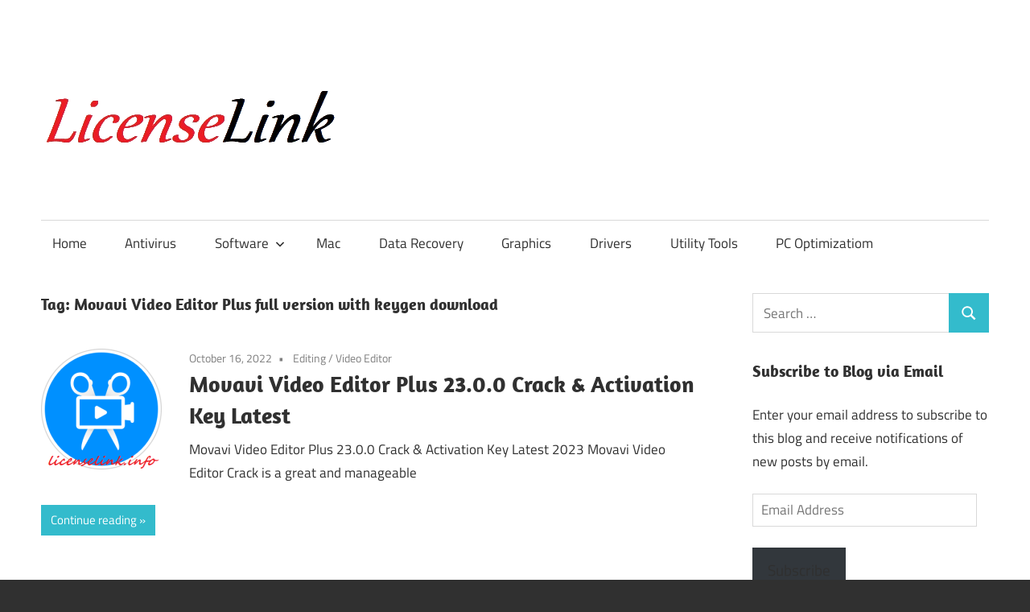

--- FILE ---
content_type: text/html; charset=UTF-8
request_url: https://licenselink.info/tag/movavi-video-editor-plus-full-version-with-keygen-download/
body_size: 9103
content:
<!DOCTYPE html>
<html lang="en-US">

<head>
<meta charset="UTF-8">
<meta name="viewport" content="width=device-width, initial-scale=1">
<link rel="profile" href="http://gmpg.org/xfn/11">
<link rel="pingback" href="https://licenselink.info/xmlrpc.php">

<meta name='robots' content='index, follow, max-image-preview:large, max-snippet:-1, max-video-preview:-1' />

	<!-- This site is optimized with the Yoast SEO plugin v24.9 - https://yoast.com/wordpress/plugins/seo/ -->
	<title>Movavi Video Editor Plus full version with keygen download Archives - Easy To Direct Download Pc Software Full Free</title>
	<link rel="canonical" href="https://licenselink.info/tag/movavi-video-editor-plus-full-version-with-keygen-download/" />
	<meta property="og:locale" content="en_US" />
	<meta property="og:type" content="article" />
	<meta property="og:title" content="Movavi Video Editor Plus full version with keygen download Archives - Easy To Direct Download Pc Software Full Free" />
	<meta property="og:url" content="https://licenselink.info/tag/movavi-video-editor-plus-full-version-with-keygen-download/" />
	<meta property="og:site_name" content="Easy To Direct Download Pc Software Full Free" />
	<meta name="twitter:card" content="summary_large_image" />
	<script type="application/ld+json" class="yoast-schema-graph">{"@context":"https://schema.org","@graph":[{"@type":"CollectionPage","@id":"https://licenselink.info/tag/movavi-video-editor-plus-full-version-with-keygen-download/","url":"https://licenselink.info/tag/movavi-video-editor-plus-full-version-with-keygen-download/","name":"Movavi Video Editor Plus full version with keygen download Archives - Easy To Direct Download Pc Software Full Free","isPartOf":{"@id":"https://licenselink.info/#website"},"primaryImageOfPage":{"@id":"https://licenselink.info/tag/movavi-video-editor-plus-full-version-with-keygen-download/#primaryimage"},"image":{"@id":"https://licenselink.info/tag/movavi-video-editor-plus-full-version-with-keygen-download/#primaryimage"},"thumbnailUrl":"https://i0.wp.com/licenselink.info/wp-content/uploads/2020/06/Movavi-Video-Editor-Plus-Crack-1.png?fit=256%2C256&ssl=1","breadcrumb":{"@id":"https://licenselink.info/tag/movavi-video-editor-plus-full-version-with-keygen-download/#breadcrumb"},"inLanguage":"en-US"},{"@type":"ImageObject","inLanguage":"en-US","@id":"https://licenselink.info/tag/movavi-video-editor-plus-full-version-with-keygen-download/#primaryimage","url":"https://i0.wp.com/licenselink.info/wp-content/uploads/2020/06/Movavi-Video-Editor-Plus-Crack-1.png?fit=256%2C256&ssl=1","contentUrl":"https://i0.wp.com/licenselink.info/wp-content/uploads/2020/06/Movavi-Video-Editor-Plus-Crack-1.png?fit=256%2C256&ssl=1","width":256,"height":256,"caption":"Movavi Video Editor Plus Crack"},{"@type":"BreadcrumbList","@id":"https://licenselink.info/tag/movavi-video-editor-plus-full-version-with-keygen-download/#breadcrumb","itemListElement":[{"@type":"ListItem","position":1,"name":"Home","item":"https://licenselink.info/"},{"@type":"ListItem","position":2,"name":"Movavi Video Editor Plus full version with keygen download"}]},{"@type":"WebSite","@id":"https://licenselink.info/#website","url":"https://licenselink.info/","name":"Licenselink","description":"","publisher":{"@id":"https://licenselink.info/#/schema/person/7e3731d7c851fd9036781e01257c55a3"},"potentialAction":[{"@type":"SearchAction","target":{"@type":"EntryPoint","urlTemplate":"https://licenselink.info/?s={search_term_string}"},"query-input":{"@type":"PropertyValueSpecification","valueRequired":true,"valueName":"search_term_string"}}],"inLanguage":"en-US"},{"@type":["Person","Organization"],"@id":"https://licenselink.info/#/schema/person/7e3731d7c851fd9036781e01257c55a3","name":"Sandy","image":{"@type":"ImageObject","inLanguage":"en-US","@id":"https://licenselink.info/#/schema/person/image/","url":"https://i0.wp.com/licenselink.info/wp-content/uploads/2020/08/cropped-output-onlinepngtools-3.png?fit=382%2C196&ssl=1","contentUrl":"https://i0.wp.com/licenselink.info/wp-content/uploads/2020/08/cropped-output-onlinepngtools-3.png?fit=382%2C196&ssl=1","width":382,"height":196,"caption":"Sandy"},"logo":{"@id":"https://licenselink.info/#/schema/person/image/"}}]}</script>
	<!-- / Yoast SEO plugin. -->


<link rel='dns-prefetch' href='//static.addtoany.com' />
<link rel='dns-prefetch' href='//stats.wp.com' />
<link rel='preconnect' href='//i0.wp.com' />
<link rel='preconnect' href='//c0.wp.com' />
<link rel="alternate" type="application/rss+xml" title="Easy To Direct Download Pc Software Full Free &raquo; Feed" href="https://licenselink.info/feed/" />
<link rel="alternate" type="application/rss+xml" title="Easy To Direct Download Pc Software Full Free &raquo; Movavi Video Editor Plus full version with keygen download Tag Feed" href="https://licenselink.info/tag/movavi-video-editor-plus-full-version-with-keygen-download/feed/" />
<style id='wp-img-auto-sizes-contain-inline-css' type='text/css'>
img:is([sizes=auto i],[sizes^="auto," i]){contain-intrinsic-size:3000px 1500px}
/*# sourceURL=wp-img-auto-sizes-contain-inline-css */
</style>

<link rel='stylesheet' id='maxwell-theme-fonts-css' href='https://licenselink.info/wp-content/fonts/114fa45ae1f7500c4cb73530be2ce492.css?ver=20201110' type='text/css' media='all' />
<style id='wp-emoji-styles-inline-css' type='text/css'>

	img.wp-smiley, img.emoji {
		display: inline !important;
		border: none !important;
		box-shadow: none !important;
		height: 1em !important;
		width: 1em !important;
		margin: 0 0.07em !important;
		vertical-align: -0.1em !important;
		background: none !important;
		padding: 0 !important;
	}
/*# sourceURL=wp-emoji-styles-inline-css */
</style>
<link rel='stylesheet' id='wp-block-library-css' href='https://c0.wp.com/c/6.9/wp-includes/css/dist/block-library/style.min.css' type='text/css' media='all' />
<style id='global-styles-inline-css' type='text/css'>
:root{--wp--preset--aspect-ratio--square: 1;--wp--preset--aspect-ratio--4-3: 4/3;--wp--preset--aspect-ratio--3-4: 3/4;--wp--preset--aspect-ratio--3-2: 3/2;--wp--preset--aspect-ratio--2-3: 2/3;--wp--preset--aspect-ratio--16-9: 16/9;--wp--preset--aspect-ratio--9-16: 9/16;--wp--preset--color--black: #000000;--wp--preset--color--cyan-bluish-gray: #abb8c3;--wp--preset--color--white: #ffffff;--wp--preset--color--pale-pink: #f78da7;--wp--preset--color--vivid-red: #cf2e2e;--wp--preset--color--luminous-vivid-orange: #ff6900;--wp--preset--color--luminous-vivid-amber: #fcb900;--wp--preset--color--light-green-cyan: #7bdcb5;--wp--preset--color--vivid-green-cyan: #00d084;--wp--preset--color--pale-cyan-blue: #8ed1fc;--wp--preset--color--vivid-cyan-blue: #0693e3;--wp--preset--color--vivid-purple: #9b51e0;--wp--preset--color--primary: #33bbcc;--wp--preset--color--secondary: #008899;--wp--preset--color--tertiary: #005566;--wp--preset--color--accent: #cc3833;--wp--preset--color--highlight: #009912;--wp--preset--color--light-gray: #f0f0f0;--wp--preset--color--gray: #999999;--wp--preset--color--dark-gray: #303030;--wp--preset--gradient--vivid-cyan-blue-to-vivid-purple: linear-gradient(135deg,rgb(6,147,227) 0%,rgb(155,81,224) 100%);--wp--preset--gradient--light-green-cyan-to-vivid-green-cyan: linear-gradient(135deg,rgb(122,220,180) 0%,rgb(0,208,130) 100%);--wp--preset--gradient--luminous-vivid-amber-to-luminous-vivid-orange: linear-gradient(135deg,rgb(252,185,0) 0%,rgb(255,105,0) 100%);--wp--preset--gradient--luminous-vivid-orange-to-vivid-red: linear-gradient(135deg,rgb(255,105,0) 0%,rgb(207,46,46) 100%);--wp--preset--gradient--very-light-gray-to-cyan-bluish-gray: linear-gradient(135deg,rgb(238,238,238) 0%,rgb(169,184,195) 100%);--wp--preset--gradient--cool-to-warm-spectrum: linear-gradient(135deg,rgb(74,234,220) 0%,rgb(151,120,209) 20%,rgb(207,42,186) 40%,rgb(238,44,130) 60%,rgb(251,105,98) 80%,rgb(254,248,76) 100%);--wp--preset--gradient--blush-light-purple: linear-gradient(135deg,rgb(255,206,236) 0%,rgb(152,150,240) 100%);--wp--preset--gradient--blush-bordeaux: linear-gradient(135deg,rgb(254,205,165) 0%,rgb(254,45,45) 50%,rgb(107,0,62) 100%);--wp--preset--gradient--luminous-dusk: linear-gradient(135deg,rgb(255,203,112) 0%,rgb(199,81,192) 50%,rgb(65,88,208) 100%);--wp--preset--gradient--pale-ocean: linear-gradient(135deg,rgb(255,245,203) 0%,rgb(182,227,212) 50%,rgb(51,167,181) 100%);--wp--preset--gradient--electric-grass: linear-gradient(135deg,rgb(202,248,128) 0%,rgb(113,206,126) 100%);--wp--preset--gradient--midnight: linear-gradient(135deg,rgb(2,3,129) 0%,rgb(40,116,252) 100%);--wp--preset--font-size--small: 13px;--wp--preset--font-size--medium: 20px;--wp--preset--font-size--large: 36px;--wp--preset--font-size--x-large: 42px;--wp--preset--spacing--20: 0.44rem;--wp--preset--spacing--30: 0.67rem;--wp--preset--spacing--40: 1rem;--wp--preset--spacing--50: 1.5rem;--wp--preset--spacing--60: 2.25rem;--wp--preset--spacing--70: 3.38rem;--wp--preset--spacing--80: 5.06rem;--wp--preset--shadow--natural: 6px 6px 9px rgba(0, 0, 0, 0.2);--wp--preset--shadow--deep: 12px 12px 50px rgba(0, 0, 0, 0.4);--wp--preset--shadow--sharp: 6px 6px 0px rgba(0, 0, 0, 0.2);--wp--preset--shadow--outlined: 6px 6px 0px -3px rgb(255, 255, 255), 6px 6px rgb(0, 0, 0);--wp--preset--shadow--crisp: 6px 6px 0px rgb(0, 0, 0);}:where(.is-layout-flex){gap: 0.5em;}:where(.is-layout-grid){gap: 0.5em;}body .is-layout-flex{display: flex;}.is-layout-flex{flex-wrap: wrap;align-items: center;}.is-layout-flex > :is(*, div){margin: 0;}body .is-layout-grid{display: grid;}.is-layout-grid > :is(*, div){margin: 0;}:where(.wp-block-columns.is-layout-flex){gap: 2em;}:where(.wp-block-columns.is-layout-grid){gap: 2em;}:where(.wp-block-post-template.is-layout-flex){gap: 1.25em;}:where(.wp-block-post-template.is-layout-grid){gap: 1.25em;}.has-black-color{color: var(--wp--preset--color--black) !important;}.has-cyan-bluish-gray-color{color: var(--wp--preset--color--cyan-bluish-gray) !important;}.has-white-color{color: var(--wp--preset--color--white) !important;}.has-pale-pink-color{color: var(--wp--preset--color--pale-pink) !important;}.has-vivid-red-color{color: var(--wp--preset--color--vivid-red) !important;}.has-luminous-vivid-orange-color{color: var(--wp--preset--color--luminous-vivid-orange) !important;}.has-luminous-vivid-amber-color{color: var(--wp--preset--color--luminous-vivid-amber) !important;}.has-light-green-cyan-color{color: var(--wp--preset--color--light-green-cyan) !important;}.has-vivid-green-cyan-color{color: var(--wp--preset--color--vivid-green-cyan) !important;}.has-pale-cyan-blue-color{color: var(--wp--preset--color--pale-cyan-blue) !important;}.has-vivid-cyan-blue-color{color: var(--wp--preset--color--vivid-cyan-blue) !important;}.has-vivid-purple-color{color: var(--wp--preset--color--vivid-purple) !important;}.has-black-background-color{background-color: var(--wp--preset--color--black) !important;}.has-cyan-bluish-gray-background-color{background-color: var(--wp--preset--color--cyan-bluish-gray) !important;}.has-white-background-color{background-color: var(--wp--preset--color--white) !important;}.has-pale-pink-background-color{background-color: var(--wp--preset--color--pale-pink) !important;}.has-vivid-red-background-color{background-color: var(--wp--preset--color--vivid-red) !important;}.has-luminous-vivid-orange-background-color{background-color: var(--wp--preset--color--luminous-vivid-orange) !important;}.has-luminous-vivid-amber-background-color{background-color: var(--wp--preset--color--luminous-vivid-amber) !important;}.has-light-green-cyan-background-color{background-color: var(--wp--preset--color--light-green-cyan) !important;}.has-vivid-green-cyan-background-color{background-color: var(--wp--preset--color--vivid-green-cyan) !important;}.has-pale-cyan-blue-background-color{background-color: var(--wp--preset--color--pale-cyan-blue) !important;}.has-vivid-cyan-blue-background-color{background-color: var(--wp--preset--color--vivid-cyan-blue) !important;}.has-vivid-purple-background-color{background-color: var(--wp--preset--color--vivid-purple) !important;}.has-black-border-color{border-color: var(--wp--preset--color--black) !important;}.has-cyan-bluish-gray-border-color{border-color: var(--wp--preset--color--cyan-bluish-gray) !important;}.has-white-border-color{border-color: var(--wp--preset--color--white) !important;}.has-pale-pink-border-color{border-color: var(--wp--preset--color--pale-pink) !important;}.has-vivid-red-border-color{border-color: var(--wp--preset--color--vivid-red) !important;}.has-luminous-vivid-orange-border-color{border-color: var(--wp--preset--color--luminous-vivid-orange) !important;}.has-luminous-vivid-amber-border-color{border-color: var(--wp--preset--color--luminous-vivid-amber) !important;}.has-light-green-cyan-border-color{border-color: var(--wp--preset--color--light-green-cyan) !important;}.has-vivid-green-cyan-border-color{border-color: var(--wp--preset--color--vivid-green-cyan) !important;}.has-pale-cyan-blue-border-color{border-color: var(--wp--preset--color--pale-cyan-blue) !important;}.has-vivid-cyan-blue-border-color{border-color: var(--wp--preset--color--vivid-cyan-blue) !important;}.has-vivid-purple-border-color{border-color: var(--wp--preset--color--vivid-purple) !important;}.has-vivid-cyan-blue-to-vivid-purple-gradient-background{background: var(--wp--preset--gradient--vivid-cyan-blue-to-vivid-purple) !important;}.has-light-green-cyan-to-vivid-green-cyan-gradient-background{background: var(--wp--preset--gradient--light-green-cyan-to-vivid-green-cyan) !important;}.has-luminous-vivid-amber-to-luminous-vivid-orange-gradient-background{background: var(--wp--preset--gradient--luminous-vivid-amber-to-luminous-vivid-orange) !important;}.has-luminous-vivid-orange-to-vivid-red-gradient-background{background: var(--wp--preset--gradient--luminous-vivid-orange-to-vivid-red) !important;}.has-very-light-gray-to-cyan-bluish-gray-gradient-background{background: var(--wp--preset--gradient--very-light-gray-to-cyan-bluish-gray) !important;}.has-cool-to-warm-spectrum-gradient-background{background: var(--wp--preset--gradient--cool-to-warm-spectrum) !important;}.has-blush-light-purple-gradient-background{background: var(--wp--preset--gradient--blush-light-purple) !important;}.has-blush-bordeaux-gradient-background{background: var(--wp--preset--gradient--blush-bordeaux) !important;}.has-luminous-dusk-gradient-background{background: var(--wp--preset--gradient--luminous-dusk) !important;}.has-pale-ocean-gradient-background{background: var(--wp--preset--gradient--pale-ocean) !important;}.has-electric-grass-gradient-background{background: var(--wp--preset--gradient--electric-grass) !important;}.has-midnight-gradient-background{background: var(--wp--preset--gradient--midnight) !important;}.has-small-font-size{font-size: var(--wp--preset--font-size--small) !important;}.has-medium-font-size{font-size: var(--wp--preset--font-size--medium) !important;}.has-large-font-size{font-size: var(--wp--preset--font-size--large) !important;}.has-x-large-font-size{font-size: var(--wp--preset--font-size--x-large) !important;}
/*# sourceURL=global-styles-inline-css */
</style>

<style id='classic-theme-styles-inline-css' type='text/css'>
/*! This file is auto-generated */
.wp-block-button__link{color:#fff;background-color:#32373c;border-radius:9999px;box-shadow:none;text-decoration:none;padding:calc(.667em + 2px) calc(1.333em + 2px);font-size:1.125em}.wp-block-file__button{background:#32373c;color:#fff;text-decoration:none}
/*# sourceURL=/wp-includes/css/classic-themes.min.css */
</style>
<link rel='stylesheet' id='maxwell-stylesheet-css' href='https://licenselink.info/wp-content/themes/maxwell/style.css?ver=2.4.1' type='text/css' media='all' />
<style id='maxwell-stylesheet-inline-css' type='text/css'>
.site-title { position: absolute; clip: rect(1px, 1px, 1px, 1px); width: 1px; height: 1px; overflow: hidden; }
/*# sourceURL=maxwell-stylesheet-inline-css */
</style>
<link rel='stylesheet' id='maxwell-safari-flexbox-fixes-css' href='https://licenselink.info/wp-content/themes/maxwell/assets/css/safari-flexbox-fixes.css?ver=20200827' type='text/css' media='all' />
<link rel='stylesheet' id='jetpack-subscriptions-css' href='https://c0.wp.com/p/jetpack/15.1.1/_inc/build/subscriptions/subscriptions.min.css' type='text/css' media='all' />
<link rel='stylesheet' id='addtoany-css' href='https://licenselink.info/wp-content/plugins/add-to-any/addtoany.min.css?ver=1.16' type='text/css' media='all' />
<script type="text/javascript" id="addtoany-core-js-before">
/* <![CDATA[ */
window.a2a_config=window.a2a_config||{};a2a_config.callbacks=[];a2a_config.overlays=[];a2a_config.templates={};

//# sourceURL=addtoany-core-js-before
/* ]]> */
</script>
<script type="text/javascript" defer src="https://static.addtoany.com/menu/page.js" id="addtoany-core-js"></script>
<script type="text/javascript" src="https://c0.wp.com/c/6.9/wp-includes/js/jquery/jquery.min.js" id="jquery-core-js"></script>
<script type="text/javascript" src="https://c0.wp.com/c/6.9/wp-includes/js/jquery/jquery-migrate.min.js" id="jquery-migrate-js"></script>
<script type="text/javascript" defer src="https://licenselink.info/wp-content/plugins/add-to-any/addtoany.min.js?ver=1.1" id="addtoany-jquery-js"></script>
<script type="text/javascript" src="https://licenselink.info/wp-content/themes/maxwell/assets/js/svgxuse.min.js?ver=1.2.6" id="svgxuse-js"></script>
<link rel="https://api.w.org/" href="https://licenselink.info/wp-json/" /><link rel="alternate" title="JSON" type="application/json" href="https://licenselink.info/wp-json/wp/v2/tags/4975" /><link rel="EditURI" type="application/rsd+xml" title="RSD" href="https://licenselink.info/xmlrpc.php?rsd" />
<meta name="generator" content="WordPress 6.9" />
	<style>img#wpstats{display:none}</style>
		<link rel="icon" href="https://i0.wp.com/licenselink.info/wp-content/uploads/2020/10/smith-micro-moho-pro-crack.png?fit=32%2C32&#038;ssl=1" sizes="32x32" />
<link rel="icon" href="https://i0.wp.com/licenselink.info/wp-content/uploads/2020/10/smith-micro-moho-pro-crack.png?fit=192%2C192&#038;ssl=1" sizes="192x192" />
<link rel="apple-touch-icon" href="https://i0.wp.com/licenselink.info/wp-content/uploads/2020/10/smith-micro-moho-pro-crack.png?fit=180%2C180&#038;ssl=1" />
<meta name="msapplication-TileImage" content="https://i0.wp.com/licenselink.info/wp-content/uploads/2020/10/smith-micro-moho-pro-crack.png?fit=225%2C225&#038;ssl=1" />
</head>

<body class="archive tag tag-movavi-video-editor-plus-full-version-with-keygen-download tag-4975 wp-custom-logo wp-embed-responsive wp-theme-maxwell post-layout-one-column">

	
	
	<div id="page" class="hfeed site">

		<a class="skip-link screen-reader-text" href="#content">Skip to content</a>

		
		<header id="masthead" class="site-header clearfix" role="banner">

			<div class="header-main container clearfix">

				<div id="logo" class="site-branding clearfix">

					<a href="https://licenselink.info/" class="custom-logo-link" rel="home"><img width="382" height="196" src="https://i0.wp.com/licenselink.info/wp-content/uploads/2020/08/cropped-output-onlinepngtools-3.png?fit=382%2C196&amp;ssl=1" class="custom-logo" alt="Easy To Direct Download Pc Software Full Free" decoding="async" fetchpriority="high" srcset="https://i0.wp.com/licenselink.info/wp-content/uploads/2020/08/cropped-output-onlinepngtools-3.png?w=382&amp;ssl=1 382w, https://i0.wp.com/licenselink.info/wp-content/uploads/2020/08/cropped-output-onlinepngtools-3.png?resize=300%2C154&amp;ssl=1 300w" sizes="(max-width: 382px) 100vw, 382px" /></a>					
			<p class="site-title"><a href="https://licenselink.info/" rel="home">Easy To Direct Download Pc Software Full Free</a></p>

								
				</div><!-- .site-branding -->

				<div class="header-widgets clearfix">

					
				</div><!-- .header-widgets -->

			</div><!-- .header-main -->

			

	<div id="main-navigation-wrap" class="primary-navigation-wrap">

		
		<button class="primary-menu-toggle menu-toggle" aria-controls="primary-menu" aria-expanded="false" >
			<svg class="icon icon-menu" aria-hidden="true" role="img"> <use xlink:href="https://licenselink.info/wp-content/themes/maxwell/assets/icons/genericons-neue.svg#menu"></use> </svg><svg class="icon icon-close" aria-hidden="true" role="img"> <use xlink:href="https://licenselink.info/wp-content/themes/maxwell/assets/icons/genericons-neue.svg#close"></use> </svg>			<span class="menu-toggle-text">Navigation</span>
		</button>

		<div class="primary-navigation">

			<nav id="site-navigation" class="main-navigation" role="navigation"  aria-label="Primary Menu">

				<ul id="primary-menu" class="menu"><li id="menu-item-1862" class="menu-item menu-item-type-custom menu-item-object-custom menu-item-home menu-item-1862"><a href="https://licenselink.info">Home</a></li>
<li id="menu-item-205" class="menu-item menu-item-type-taxonomy menu-item-object-category menu-item-205"><a href="https://licenselink.info/category/antivirus/">Antivirus</a></li>
<li id="menu-item-203" class="menu-item menu-item-type-taxonomy menu-item-object-category menu-item-has-children menu-item-203"><a href="https://licenselink.info/category/software/">Software<svg class="icon icon-expand" aria-hidden="true" role="img"> <use xlink:href="https://licenselink.info/wp-content/themes/maxwell/assets/icons/genericons-neue.svg#expand"></use> </svg></a>
<ul class="sub-menu">
	<li id="menu-item-204" class="menu-item menu-item-type-taxonomy menu-item-object-category menu-item-204"><a href="https://licenselink.info/category/multimedia/">Multimedia</a></li>
</ul>
</li>
<li id="menu-item-207" class="menu-item menu-item-type-taxonomy menu-item-object-category menu-item-207"><a href="https://licenselink.info/category/mac/">Mac</a></li>
<li id="menu-item-206" class="menu-item menu-item-type-taxonomy menu-item-object-category menu-item-206"><a href="https://licenselink.info/category/data-recovery/">Data Recovery</a></li>
<li id="menu-item-209" class="menu-item menu-item-type-taxonomy menu-item-object-category menu-item-209"><a href="https://licenselink.info/category/graphics/">Graphics</a></li>
<li id="menu-item-210" class="menu-item menu-item-type-taxonomy menu-item-object-category menu-item-210"><a href="https://licenselink.info/category/drivers/">Drivers</a></li>
<li id="menu-item-1863" class="menu-item menu-item-type-taxonomy menu-item-object-category menu-item-1863"><a href="https://licenselink.info/category/utility-tools/">Utility Tools</a></li>
<li id="menu-item-1864" class="menu-item menu-item-type-taxonomy menu-item-object-category menu-item-1864"><a href="https://licenselink.info/category/pc-optimizatiom/">PC Optimizatiom</a></li>
</ul>			</nav><!-- #site-navigation -->

		</div><!-- .primary-navigation -->

	</div>



		</header><!-- #masthead -->

		
		
		<div id="content" class="site-content container clearfix">

			
	<section id="primary" class="content-archive content-area">
		<main id="main" class="site-main" role="main">

		
			<header class="page-header">

				<h1 class="archive-title">Tag: <span>Movavi Video Editor Plus full version with keygen download</span></h1>				
			</header><!-- .page-header -->

			<div id="post-wrapper" class="post-wrapper clearfix">

				
<div class="post-column clearfix">

	<article id="post-334" class="post-334 post type-post status-publish format-standard has-post-thumbnail hentry category-editing category-video-editor tag-crack-for-movavi-video-editor-plus tag-crack-for-movavi-video-editor-plus-20-0-1 tag-cracks tag-free-full-version-of-movavi-video-editor-plus tag-free-full-version-of-movavi-video-editor-plus-20-0-1 tag-is-movavi-2021-free tag-is-movavi-a-good-video-editor tag-is-movavi-video-editor-free tag-is-movavi-video-editor-without-watermark tag-keygen-for-movavi-video-editor-plus tag-keygen-for-movavi-video-editor-plus-20-0-1 tag-latest-crack-of-movavi-video-editor-plus tag-latest-crack-of-movavi-video-editor-plus-20-0-1 tag-latest-movavi-video-editor-plus-20-0-1-registered tag-latest-movavi-video-editor-plus-registered tag-movavi-video-editor tag-movavi-video-editor-14-free-download-full-version tag-movavi-video-editor-15-crack-64-bit tag-movavi-video-editor-2020 tag-movavi-video-editor-activation-key tag-movavi-video-editor-crack tag-movavi-video-editor-crack-download-for-pc-64-bit tag-movavi-video-editor-for-windows-7-32-bit tag-movavi-video-editor-free-download tag-movavi-video-editor-free-download-for-windows-10-64-bit-crack tag-movavi-video-editor-free-download-for-windows-7-32-bit tag-movavi-video-editor-free-download-for-windows-7-32-bit-crack tag-movavi-video-editor-free-download-for-windows-7-64-bit tag-movavi-video-editor-free-download-full-version-for-android tag-movavi-video-editor-free-download-full-version-with-crack-key tag-movavi-video-editor-free-download-with-crack tag-movavi-video-editor-free-download-without-watermark tag-movavi-video-editor-full-crack tag-movavi-video-editor-key tag-movavi-video-editor-mod-apk-for-pc tag-movavi-video-editor-no-watermark-free-download tag-movavi-video-editor-plus tag-movavi-video-editor-plus-15-free-download-with-crack tag-movavi-video-editor-plus-20-0-1-activated tag-movavi-video-editor-plus-20-0-1-activator tag-movavi-video-editor-plus-20-0-1-avs-video-converter-movavi-video-editor-plus-20-0-1 tag-movavi-video-editor-plus-20-0-1-codes tag-movavi-video-editor-plus-20-0-1-crack tag-movavi-video-editor-plus-20-0-1-cracked tag-movavi-video-editor-plus-20-0-1-free tag-movavi-video-editor-plus-20-0-1-free-download tag-movavi-video-editor-plus-20-0-1-free-full-download tag-movavi-video-editor-plus-20-0-1-full tag-movavi-video-editor-plus-20-0-1-full-download tag-movavi-video-editor-plus-20-0-1-full-setup tag-movavi-video-editor-plus-20-0-1-full-version tag-movavi-video-editor-plus-20-0-1-full-version-crack tag-movavi-video-editor-plus-20-0-1-full-version-free tag-movavi-video-editor-plus-20-0-1-full-version-patch tag-movavi-video-editor-plus-20-0-1-full-version-serial-keys tag-movavi-video-editor-plus-20-0-1-full-version-setup tag-movavi-video-editor-plus-20-0-1-full-version-with-crack tag-movavi-video-editor-plus-20-0-1-full-version-with-crack-and-keygen tag-movavi-video-editor-plus-20-0-1-keygen tag-movavi-video-editor-plus-20-0-1-keygen-download tag-movavi-video-editor-plus-20-0-1-keygen-is-here tag-movavi-video-editor-plus-20-0-1-keys tag-movavi-video-editor-plus-20-0-1-patch tag-movavi-video-editor-plus-20-0-1-patched tag-movavi-video-editor-plus-20-0-1-pin tag-movavi-video-editor-plus-20-0-1-preactivated tag-movavi-video-editor-plus-20-0-1-precracked tag-movavi-video-editor-plus-20-0-1-premium tag-movavi-video-editor-plus-20-0-1-pro tag-movavi-video-editor-plus-20-0-1-pro-setup tag-movavi-video-editor-plus-20-0-1-product-keys tag-movavi-video-editor-plus-20-0-1-reg-keys tag-movavi-video-editor-plus-20-0-1-registeration-keys tag-movavi-video-editor-plus-20-0-1-registered tag-movavi-video-editor-plus-20-0-1-registration-keys tag-movavi-video-editor-plus-20-0-1-serial-keys tag-movavi-video-editor-plus-20-0-1-serials tag-movavi-video-editor-plus-20-0-1-with-crack tag-movavi-video-editor-plus-20-0-1-with-keygen tag-movavi-video-editor-plus-20-0-1-with-serial-keys tag-movavi-video-editor-plus-20-1-0 tag-movavi-video-editor-plus-2016 tag-movavi-video-editor-plus-2017 tag-movavi-video-editor-plus-2018 tag-movavi-video-editor-plus-2019 tag-movavi-video-editor-plus-2019-activation-key tag-movavi-video-editor-plus-2019-crack tag-movavi-video-editor-plus-2019-download-crack tag-movavi-video-editor-plus-2019-full-version tag-movavi-video-editor-plus-2019-full-version-activation-code tag-movavi-video-editor-plus-2019-full-version-activation-key tag-movavi-video-editor-plus-2019-full-version-crack tag-movavi-video-editor-plus-2019-full-version-download-crack tag-movavi-video-editor-plus-2019-full-version-license-key tag-movavi-video-editor-plus-2019-full-version-registration-code tag-movavi-video-editor-plus-2019-full-version-registration-key tag-movavi-video-editor-plus-2019-full-version-serial-code tag-movavi-video-editor-plus-2019-full-version-serial-key tag-movavi-video-editor-plus-2019-license-key tag-movavi-video-editor-plus-2019-registration-key tag-movavi-video-editor-plus-2019-serial-key tag-movavi-video-editor-plus-2020 tag-movavi-video-editor-plus-2020-activation-key tag-movavi-video-editor-plus-2020-crack-free-download tag-movavi-video-editor-plus-2020-free-download tag-movavi-video-editor-plus-2020-free-download-no-watermark tag-movavi-video-editor-plus-2021 tag-movavi-video-editor-plus-2021-activation-key tag-movavi-video-editor-plus-2021-crack tag-movavi-video-editor-plus-2021-crack-download tag-movavi-video-editor-plus-2021-crack-free-download tag-movavi-video-editor-plus-2021-effects-pack-free-download tag-movavi-video-editor-plus-2021-full-version-free-download tag-movavi-video-editor-plus-2022 tag-movavi-video-editor-plus-2022-activation-key tag-movavi-video-editor-plus-2022-crack tag-movavi-video-editor-plus-2022-crack-download tag-movavi-video-editor-plus-2022-crack-download-for-pc tag-movavi-video-editor-plus-2022-full-version-free-download tag-movavi-video-editor-plus-21-1-0-crack-download tag-movavi-video-editor-plus-21-4-0-crack-download tag-movavi-video-editor-plus-22-1-1-crack tag-movavi-video-editor-plus-22-3-0-activation-key tag-movavi-video-editor-plus-activated tag-movavi-video-editor-plus-activation-code tag-movavi-video-editor-plus-activation-key tag-movavi-video-editor-plus-activator tag-movavi-video-editor-plus-codes tag-movavi-video-editor-plus-crack tag-movavi-video-editor-plus-crack-2022 tag-movavi-video-editor-plus-crack-32-bit tag-movavi-video-editor-plus-crack-activation-key tag-movavi-video-editor-plus-crack-download tag-movavi-video-editor-plus-crack-download-for-pc tag-movavi-video-editor-plus-crack-download-for-pc-32-bit tag-movavi-video-editor-plus-crack-download-for-pc-64-bit tag-movavi-video-editor-plus-crack-for-android tag-movavi-video-editor-plus-crack-for-mac tag-movavi-video-editor-plus-crack-free-download tag-movavi-video-editor-plus-crack-indir tag-movavi-video-editor-plus-crackpowered-by-blogger tag-movavi-video-editor-plus-cracked tag-movavi-video-editor-plus-download tag-movavi-video-editor-plus-download-crack tag-movavi-video-editor-plus-download-free tag-movavi-video-editor-plus-free tag-movavi-video-editor-plus-free-download tag-movavi-video-editor-plus-free-full-download tag-movavi-video-editor-plus-full tag-movavi-video-editor-plus-full-download tag-movavi-video-editor-plus-full-setup tag-movavi-video-editor-plus-full-version tag-movavi-video-editor-plus-full-version-activation-code tag-movavi-video-editor-plus-full-version-activation-key tag-movavi-video-editor-plus-full-version-crack tag-movavi-video-editor-plus-full-version-download-crack tag-movavi-video-editor-plus-full-version-free tag-movavi-video-editor-plus-full-version-free-download tag-movavi-video-editor-plus-full-version-license-key tag-movavi-video-editor-plus-full-version-patch tag-movavi-video-editor-plus-full-version-registration-code tag-movavi-video-editor-plus-full-version-registration-key tag-movavi-video-editor-plus-full-version-serial-code tag-movavi-video-editor-plus-full-version-serial-key tag-movavi-video-editor-plus-full-version-serial-keys tag-movavi-video-editor-plus-full-version-setup tag-movavi-video-editor-plus-full-version-with-crack tag-movavi-video-editor-plus-full-version-with-crack-and-keygen tag-movavi-video-editor-plus-full-version-with-keygen-download tag-movavi-video-editor-plus-full-version-with-keygen-download-free tag-movavi-video-editor-plus-keygen tag-movavi-video-editor-plus-keys tag-movavi-video-editor-plus-license-key tag-movavi-video-editor-plus-patch tag-movavi-video-editor-plus-patched tag-movavi-video-editor-plus-pin tag-movavi-video-editor-plus-preactivated tag-movavi-video-editor-plus-precracked tag-movavi-video-editor-plus-premium tag-movavi-video-editor-plus-pro-setup tag-movavi-video-editor-plus-product-keys tag-movavi-video-editor-plus-reg-keys tag-movavi-video-editor-plus-registeration-keys tag-movavi-video-editor-plus-registered tag-movavi-video-editor-plus-registration-code tag-movavi-video-editor-plus-registration-key tag-movavi-video-editor-plus-registration-keys tag-movavi-video-editor-plus-serial-code tag-movavi-video-editor-plus-serial-key tag-movavi-video-editor-plus-serial-keys tag-movavi-video-editor-plus-serials tag-movavi-video-editor-plus-with-crack tag-movavi-video-editor-plus-with-keygen tag-movavi-video-editor-plus-with-serial-keys tag-movavi-video-editor-pluspowered-by-blogger tag-movavi-video-editor-system-requirements tag-movavi-video-editor-with-activation-key tag-movavi-video-editor-with-crack-free-download tag-new-movavi-video-editor-plus-20-0-1-registered tag-new-movavi-video-editor-plus-registered tag-new-version-crack-for-movavi-video-editor-plus tag-new-version-crack-for-movavi-video-editor-plus-20-0-1 tag-patch-for-movavi-video-editor-plus tag-patch-for-movavi-video-editor-plus-20-0-1 tag-reg-keys-for-movavi-video-editor-plus tag-reg-keys-for-movavi-video-editor-plus-20-0-1 tag-registered-movavi-video-editor-plus tag-registered-movavi-video-editor-plus-20-0-1 tag-serial-keys-for-movavi-video-editor-plus tag-serial-keys-for-movavi-video-editor-plus-20-0-1 tag-working-serial-keys">

		
			<a class="wp-post-image-link" href="https://licenselink.info/movavi-video-editor-plus-crack/" rel="bookmark">
				<img width="150" height="150" src="https://i0.wp.com/licenselink.info/wp-content/uploads/2020/06/Movavi-Video-Editor-Plus-Crack-1.png?resize=150%2C150&amp;ssl=1" class="attachment-post-thumbnail size-post-thumbnail wp-post-image" alt="Movavi Video Editor Plus Crack" decoding="async" srcset="https://i0.wp.com/licenselink.info/wp-content/uploads/2020/06/Movavi-Video-Editor-Plus-Crack-1.png?w=256&amp;ssl=1 256w, https://i0.wp.com/licenselink.info/wp-content/uploads/2020/06/Movavi-Video-Editor-Plus-Crack-1.png?resize=150%2C150&amp;ssl=1 150w" sizes="(max-width: 150px) 100vw, 150px" />			</a>

			
		<header class="entry-header">

			<div class="entry-meta"><span class="meta-date"><a href="https://licenselink.info/movavi-video-editor-plus-crack/" title="12:00 am" rel="bookmark"><time class="entry-date published updated" datetime="2022-10-16T00:00:19+00:00">October 16, 2022</time></a></span><span class="meta-category"> <a href="https://licenselink.info/category/editing/" rel="category tag">Editing</a> / <a href="https://licenselink.info/category/video-editor/" rel="category tag">Video Editor</a></span></div>
			<h2 class="entry-title"><a href="https://licenselink.info/movavi-video-editor-plus-crack/" rel="bookmark">Movavi Video Editor Plus 23.0.0 Crack &#038; Activation Key Latest</a></h2>
		</header><!-- .entry-header -->

		<div class="entry-content entry-excerpt clearfix">
			<p>Movavi Video Editor Plus 23.0.0 Crack &amp; Activation Key Latest 2023 Movavi Video Editor Crack is a great and manageable</p>
			
			<a href="https://licenselink.info/movavi-video-editor-plus-crack/" class="more-link">Continue reading</a>

					</div><!-- .entry-content -->

	</article>

</div>

			</div>

			
		
		</main><!-- #main -->
	</section><!-- #primary -->

	
	<section id="secondary" class="sidebar widget-area clearfix" role="complementary">

		<aside id="search-2" class="widget widget_search clearfix">
<form role="search" method="get" class="search-form" action="https://licenselink.info/">
	<label>
		<span class="screen-reader-text">Search for:</span>
		<input type="search" class="search-field"
			placeholder="Search &hellip;"
			value="" name="s"
			title="Search for:" />
	</label>
	<button type="submit" class="search-submit">
		<svg class="icon icon-search" aria-hidden="true" role="img"> <use xlink:href="https://licenselink.info/wp-content/themes/maxwell/assets/icons/genericons-neue.svg#search"></use> </svg>		<span class="screen-reader-text">Search</span>
	</button>
</form>
</aside><aside id="blog_subscription-2" class="widget widget_blog_subscription jetpack_subscription_widget clearfix"><div class="widget-header"><h3 class="widget-title">Subscribe to Blog via Email</h3></div>
			<div class="wp-block-jetpack-subscriptions__container">
			<form action="#" method="post" accept-charset="utf-8" id="subscribe-blog-blog_subscription-2"
				data-blog="188211167"
				data-post_access_level="everybody" >
									<div id="subscribe-text"><p>Enter your email address to subscribe to this blog and receive notifications of new posts by email.</p>
</div>
										<p id="subscribe-email">
						<label id="jetpack-subscribe-label"
							class="screen-reader-text"
							for="subscribe-field-blog_subscription-2">
							Email Address						</label>
						<input type="email" name="email" required="required"
																					value=""
							id="subscribe-field-blog_subscription-2"
							placeholder="Email Address"
						/>
					</p>

					<p id="subscribe-submit"
											>
						<input type="hidden" name="action" value="subscribe"/>
						<input type="hidden" name="source" value="https://licenselink.info/tag/movavi-video-editor-plus-full-version-with-keygen-download/"/>
						<input type="hidden" name="sub-type" value="widget"/>
						<input type="hidden" name="redirect_fragment" value="subscribe-blog-blog_subscription-2"/>
						<input type="hidden" id="_wpnonce" name="_wpnonce" value="4814db9af1" /><input type="hidden" name="_wp_http_referer" value="/tag/movavi-video-editor-plus-full-version-with-keygen-download/" />						<button type="submit"
															class="wp-block-button__link"
																					name="jetpack_subscriptions_widget"
						>
							Subscribe						</button>
					</p>
							</form>
							<div class="wp-block-jetpack-subscriptions__subscount">
					Join 813 other subscribers				</div>
						</div>
			
</aside>
	</section><!-- #secondary -->



	</div><!-- #content -->

	
	<div id="footer" class="footer-wrap">

		<footer id="colophon" class="site-footer container clearfix" role="contentinfo">

			
			<div id="footer-text" class="site-info">
				
	<span class="credit-link">
		WordPress Theme: Maxwell by ThemeZee.	</span>

				</div><!-- .site-info -->

		</footer><!-- #colophon -->

	</div>

</div><!-- #page -->

<script type="speculationrules">
{"prefetch":[{"source":"document","where":{"and":[{"href_matches":"/*"},{"not":{"href_matches":["/wp-*.php","/wp-admin/*","/wp-content/uploads/*","/wp-content/*","/wp-content/plugins/*","/wp-content/themes/maxwell/*","/*\\?(.+)"]}},{"not":{"selector_matches":"a[rel~=\"nofollow\"]"}},{"not":{"selector_matches":".no-prefetch, .no-prefetch a"}}]},"eagerness":"conservative"}]}
</script>
<script type="text/javascript" id="maxwell-navigation-js-extra">
/* <![CDATA[ */
var maxwellScreenReaderText = {"expand":"Expand child menu","collapse":"Collapse child menu","icon":"\u003Csvg class=\"icon icon-expand\" aria-hidden=\"true\" role=\"img\"\u003E \u003Cuse xlink:href=\"https://licenselink.info/wp-content/themes/maxwell/assets/icons/genericons-neue.svg#expand\"\u003E\u003C/use\u003E \u003C/svg\u003E"};
//# sourceURL=maxwell-navigation-js-extra
/* ]]> */
</script>
<script type="text/javascript" src="https://licenselink.info/wp-content/themes/maxwell/assets/js/navigation.min.js?ver=20220224" id="maxwell-navigation-js"></script>
<script type="text/javascript" id="jetpack-stats-js-before">
/* <![CDATA[ */
_stq = window._stq || [];
_stq.push([ "view", JSON.parse("{\"v\":\"ext\",\"blog\":\"188211167\",\"post\":\"0\",\"tz\":\"0\",\"srv\":\"licenselink.info\",\"arch_tag\":\"movavi-video-editor-plus-full-version-with-keygen-download\",\"arch_results\":\"1\",\"j\":\"1:15.1.1\"}") ]);
_stq.push([ "clickTrackerInit", "188211167", "0" ]);
//# sourceURL=jetpack-stats-js-before
/* ]]> */
</script>
<script type="text/javascript" src="https://stats.wp.com/e-202605.js" id="jetpack-stats-js" defer="defer" data-wp-strategy="defer"></script>
<script id="wp-emoji-settings" type="application/json">
{"baseUrl":"https://s.w.org/images/core/emoji/17.0.2/72x72/","ext":".png","svgUrl":"https://s.w.org/images/core/emoji/17.0.2/svg/","svgExt":".svg","source":{"concatemoji":"https://licenselink.info/wp-includes/js/wp-emoji-release.min.js?ver=6.9"}}
</script>
<script type="module">
/* <![CDATA[ */
/*! This file is auto-generated */
const a=JSON.parse(document.getElementById("wp-emoji-settings").textContent),o=(window._wpemojiSettings=a,"wpEmojiSettingsSupports"),s=["flag","emoji"];function i(e){try{var t={supportTests:e,timestamp:(new Date).valueOf()};sessionStorage.setItem(o,JSON.stringify(t))}catch(e){}}function c(e,t,n){e.clearRect(0,0,e.canvas.width,e.canvas.height),e.fillText(t,0,0);t=new Uint32Array(e.getImageData(0,0,e.canvas.width,e.canvas.height).data);e.clearRect(0,0,e.canvas.width,e.canvas.height),e.fillText(n,0,0);const a=new Uint32Array(e.getImageData(0,0,e.canvas.width,e.canvas.height).data);return t.every((e,t)=>e===a[t])}function p(e,t){e.clearRect(0,0,e.canvas.width,e.canvas.height),e.fillText(t,0,0);var n=e.getImageData(16,16,1,1);for(let e=0;e<n.data.length;e++)if(0!==n.data[e])return!1;return!0}function u(e,t,n,a){switch(t){case"flag":return n(e,"\ud83c\udff3\ufe0f\u200d\u26a7\ufe0f","\ud83c\udff3\ufe0f\u200b\u26a7\ufe0f")?!1:!n(e,"\ud83c\udde8\ud83c\uddf6","\ud83c\udde8\u200b\ud83c\uddf6")&&!n(e,"\ud83c\udff4\udb40\udc67\udb40\udc62\udb40\udc65\udb40\udc6e\udb40\udc67\udb40\udc7f","\ud83c\udff4\u200b\udb40\udc67\u200b\udb40\udc62\u200b\udb40\udc65\u200b\udb40\udc6e\u200b\udb40\udc67\u200b\udb40\udc7f");case"emoji":return!a(e,"\ud83e\u1fac8")}return!1}function f(e,t,n,a){let r;const o=(r="undefined"!=typeof WorkerGlobalScope&&self instanceof WorkerGlobalScope?new OffscreenCanvas(300,150):document.createElement("canvas")).getContext("2d",{willReadFrequently:!0}),s=(o.textBaseline="top",o.font="600 32px Arial",{});return e.forEach(e=>{s[e]=t(o,e,n,a)}),s}function r(e){var t=document.createElement("script");t.src=e,t.defer=!0,document.head.appendChild(t)}a.supports={everything:!0,everythingExceptFlag:!0},new Promise(t=>{let n=function(){try{var e=JSON.parse(sessionStorage.getItem(o));if("object"==typeof e&&"number"==typeof e.timestamp&&(new Date).valueOf()<e.timestamp+604800&&"object"==typeof e.supportTests)return e.supportTests}catch(e){}return null}();if(!n){if("undefined"!=typeof Worker&&"undefined"!=typeof OffscreenCanvas&&"undefined"!=typeof URL&&URL.createObjectURL&&"undefined"!=typeof Blob)try{var e="postMessage("+f.toString()+"("+[JSON.stringify(s),u.toString(),c.toString(),p.toString()].join(",")+"));",a=new Blob([e],{type:"text/javascript"});const r=new Worker(URL.createObjectURL(a),{name:"wpTestEmojiSupports"});return void(r.onmessage=e=>{i(n=e.data),r.terminate(),t(n)})}catch(e){}i(n=f(s,u,c,p))}t(n)}).then(e=>{for(const n in e)a.supports[n]=e[n],a.supports.everything=a.supports.everything&&a.supports[n],"flag"!==n&&(a.supports.everythingExceptFlag=a.supports.everythingExceptFlag&&a.supports[n]);var t;a.supports.everythingExceptFlag=a.supports.everythingExceptFlag&&!a.supports.flag,a.supports.everything||((t=a.source||{}).concatemoji?r(t.concatemoji):t.wpemoji&&t.twemoji&&(r(t.twemoji),r(t.wpemoji)))});
//# sourceURL=https://licenselink.info/wp-includes/js/wp-emoji-loader.min.js
/* ]]> */
</script>

</body>
</html>


<!-- Page cached by LiteSpeed Cache 7.6.2 on 2026-01-28 11:14:45 -->